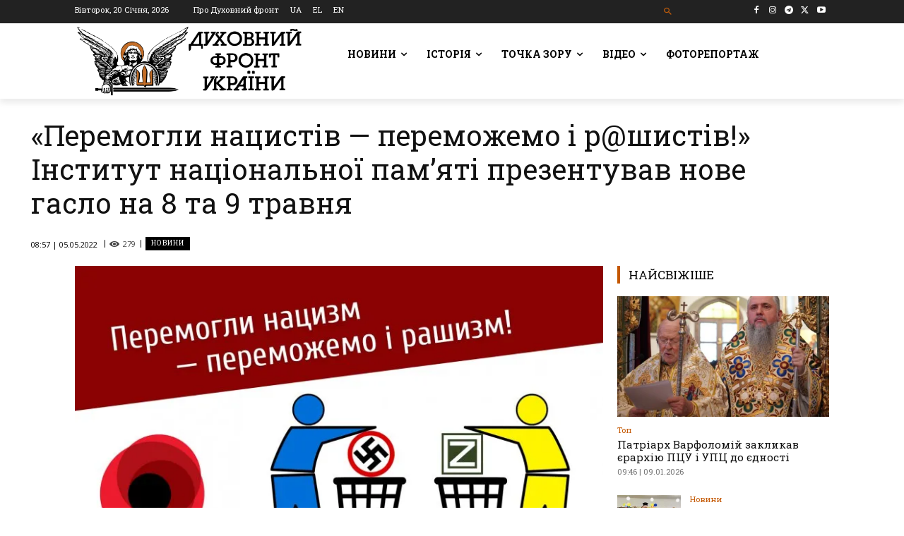

--- FILE ---
content_type: text/html; charset=UTF-8
request_url: https://df.news/wp-admin/admin-ajax.php?td_theme_name=Newspaper&v=12.7.1
body_size: -387
content:
{"102889":279}